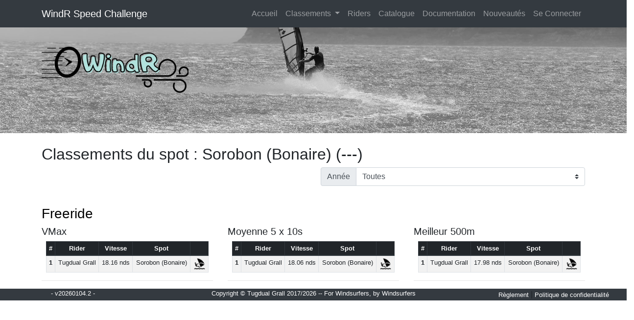

--- FILE ---
content_type: text/html; charset=utf-8
request_url: https://www.windr.org/classement/netherlands___sorobon_(bonaire)/freeride
body_size: 25532
content:
<!DOCTYPE html>
<html lang="en">
<head>

    <!-- Global site tag (gtag.js) - Google Analytics -->
    <script async src="https://www.googletagmanager.com/gtag/js?id=UA-112452612-1"></script>
    <script>
        window.dataLayer = window.dataLayer || [];

        function gtag() {
            dataLayer.push(arguments);
        }
        gtag('js', new Date());

        gtag('config', 'UA-112452612-1');
    </script>

    <meta charset="utf-8">
    <meta name="viewport" content="width=device-width, initial-scale=1, shrink-to-fit=no">
    <meta name="description" content="">
    <meta name="author" content="">

    <title> WindR Speed Challenge</title>

    <!-- Bootstrap core CSS -->
    <!-- <link href="/public/vendor/bootstrap/css/bootstrap.min.css" rel="stylesheet"> -->
    <!-- <link rel="stylesheet" href="https://maxcdn.bootstrapcdn.com/bootstrap/4.0.0-beta.3/css/bootstrap.min.css" integrity="sha384-Zug+QiDoJOrZ5t4lssLdxGhVrurbmBWopoEl+M6BdEfwnCJZtKxi1KgxUyJq13dy" crossorigin="anonymous"> -->
    <link href="/public/vendor/bootstrap/css/bootstrap.min.css" rel="stylesheet">
    <link href="/public/vendor/bootstrap-social/bootstrap-social.css" rel="stylesheet">
    <link href="/public/vendor/open-iconic/font/css/open-iconic-bootstrap.css" rel="stylesheet">


    <!-- Custom styles for this template -->
    <link href="/public/css/business-frontpage.css" rel="stylesheet">
    <LINK REL="SHORTCUT ICON" HREF="/public/images/logos/favicon.ico">
    <link href="/public/vendor/weather-icons/css/weather-icons-wind.min.css" rel="stylesheet" />

    <!-- https://bootstrap-table.com/-->
    <link href="https://unpkg.com/bootstrap-table@1.18.3/dist/bootstrap-table.min.css" rel="stylesheet">

    <link href="/public/style.css" rel="stylesheet">


</head>

    <body>
    <nav class="navbar navbar-expand-lg navbar-dark bg-dark fixed-top">
    <div class="container">
        <a class="navbar-brand" href="/"> WindR Speed Challenge</a>
        <button class="navbar-toggler" type="button" data-toggle="collapse" data-target="#navbarResponsive" aria-controls="navbarResponsive" aria-expanded="false" aria-label="Toggle navigation">
          <span class="navbar-toggler-icon"></span>
        </button>
        <div class="collapse navbar-collapse" id="navbarResponsive">
            <ul class="navbar-nav ml-auto">
                <li class="nav-item ">
                    <a class="nav-link" href="/">Accueil
                <span class="sr-only">(current)</span>
              </a>
                </li>



                <li class="nav-item dropdown">
                    <a class="nav-link dropdown-toggle" href="#" id="navbarDropdown" role="button" data-toggle="dropdown" aria-haspopup="true" aria-expanded="false">
                            Classements
                        </a>
                    <div class="dropdown-menu" aria-labelledby="navbarDropdown">
                        <a class="dropdown-item" href="/classement">Classement général</a>
                        <a class="dropdown-item" href="/traces">Toutes les traces</a>
                        <a class="dropdown-item" href="/spots">Tous les spots</a>
                        <a class="dropdown-item" href="/pointeau-challenge-2018">Challenge Pointeau 2018</a>
                        <!-- a class="dropdown-item" href="/defi_wind_2018">Challenge Défi Wind 2018</a-->
                        <div class="dropdown-divider"></div>
                        <a class="dropdown-item" href="/regles">Les Règles</a>
                    </div>
                </li>

                <!-- <li class="nav-item">
                    <a class="nav-link" href="/defi_wind_2018">Défi Wind</a>
                </li> -->

                <li class="nav-item">
                    <a class="nav-link" href="/riders">Riders</a>
                </li>


                <li class="nav-item">
                    <a class="nav-link" href="/catalog">Catalogue</a>
                </li>

                <li class="nav-item">
                    <a class="nav-link" href="/help">Documentation</a>
                </li>
                
                <li class="nav-item">
                    <a class="nav-link" href="/changelog">Nouveautés</a>
                </li>


                <!-- <li class="nav-item">
                    <a class="nav-link" href="/partenaires">Partenaires</a>
                </li> -->

                
                    <li class="nav-item">
                        <a class="nav-link" href="/login">Se Connecter</a>
                    </li>
                    

                        

            </ul>
        </div>
    </div>
</nav>
    <header class="business-header">
    <div class="container">
        <div class="row">
            <div class="col-lg-12">
                <h1 class="display-2 text-left mt-4">
                    <img src="/public/images/logos/windr-logo.png" alt="" width="300">
                </h1>
            </div>

        </div>
    </div>
</header>



        

    <!-- Page Content -->
        <div class="container">
            <div class="row">
                <div class="col-sm-12">
                    <h2 class="mt-4">Classements du spot :
                        Sorobon (Bonaire) (---)
                    </h2>

                    
                        <div class="row">
                                <div class="col-sm-6"></div>
                                <div class="col-sm-6">
                                    <div class="input-group input-group mb-3">
                                        <div class="input-group-prepend">
                                            <label class="input-group-text" for="year">Année</label>
                                        </div>
                                        <select class="custom-select" id="year" name="year">
                                            <option value="all_time" selected  >Toutes</option>
                                            <option value="2026"  >2026</option>
                                            <option value="2025"  >2025</option>
                                            <option value="2024"  >2024</option>
                                            <option value="2023"  >2023</option>
                                            <option value="2022"  >2022</option>
                                            <option value="2021"  >2021</option>
                                            <option value="2020"  >2020</option>
                                            <option value="2019"  >2019</option>
                                            <option value="2018"  >2018</option>
                                            <option value="2017"  >2017</option>
                                            <option value="2016"  > 2016</option>
                                        </select>
                                    </div>
                                </div>
                        </div>

                                                                
                </div>
            </div>
            <!-- /.row -->

            
                            

                                <div class="row">
                                    <div class="col-sm-12">
                                        <h3 id="freeride" class="mt-4"><a style="color:black" href="/classement/netherlands___sorobon_(bonaire)/freeride">Freeride</a> </h3>
                                    </div>
                                </div>
                                <!-- /.row -->
                                <div class="row">

                                    <div class="col-sm-4 ">
                                        <h5>VMax</h5>
                                        

                                            <div class="table-responsive text-center small">
    <table class="table table-bordered table-hover table-sm table-responsive-md table-striped" style="cursor:pointer; ">
        <thead class="thead-dark">
            <tr>
                <th scope="col">#</th>
                <th scope="col">Rider</th>
                <th scope="col">Vitesse</th>
                
                    <th scope="col">Spot</th>
                    
                    <th scope="col"></th>
                </tr>
        </thead>
        <tbody>
            
                <tr class='table-row' data-href='/traces/6397563707d79505b1f39ec0'>
                    <th scope="row">
                        1
                    </th>
                    <td>
                        Tugdual Grall
                    </td>
                    <td>
                        18.16 nds
                    </td>
                    
                        <td>
                            Sorobon (Bonaire)
                        </td>
                        
                    </td>
                    <td>
                        <img src="/public/images/icons/icon-freeride-30-30.png" width="25" alt=freeride >
                    </td>
                </tr>
                
        </tbody>
    </table>
</div>


                                                
                                                        <hr />
                                    </div>

                                    <div class="col-sm-4 ">
                                        <h5>Moyenne 5 x 10s</h5>

                                        
                                            <div class="table-responsive text-center small">
    <table class="table table-bordered table-hover table-sm table-responsive-md table-striped" style="cursor:pointer; ">
        <thead class="thead-dark">
            <tr>
                <th scope="col">#</th>
                <th scope="col">Rider</th>
                <th scope="col">Vitesse</th>
                
                    <th scope="col">Spot</th>
                    
                    <th scope="col"></th>
                </tr>
        </thead>
        <tbody>
            
                <tr class='table-row' data-href='/traces/6397563707d79505b1f39ec0'>
                    <th scope="row">
                        1
                    </th>
                    <td>
                        Tugdual Grall
                    </td>
                    <td>
                        18.06 nds
                    </td>
                    
                        <td>
                            Sorobon (Bonaire)
                        </td>
                        
                    </td>
                    <td>
                        <img src="/public/images/icons/icon-freeride-30-30.png" width="25" alt=freeride >
                    </td>
                </tr>
                
        </tbody>
    </table>
</div>


                                                
                                                        <hr />
                                    </div>

                                    <div class="col-sm-4 ">
                                        <h5>Meilleur 500m</h5>

                                        
                                            <div class="table-responsive text-center small">
    <table class="table table-bordered table-hover table-sm table-responsive-md table-striped" style="cursor:pointer; ">
        <thead class="thead-dark">
            <tr>
                <th scope="col">#</th>
                <th scope="col">Rider</th>
                <th scope="col">Vitesse</th>
                
                    <th scope="col">Spot</th>
                    
                    <th scope="col"></th>
                </tr>
        </thead>
        <tbody>
            
                <tr class='table-row' data-href='/traces/6397563707d79505b1f39ec0'>
                    <th scope="row">
                        1
                    </th>
                    <td>
                        Tugdual Grall
                    </td>
                    <td>
                        17.98 nds
                    </td>
                    
                        <td>
                            Sorobon (Bonaire)
                        </td>
                        
                    </td>
                    <td>
                        <img src="/public/images/icons/icon-freeride-30-30.png" width="25" alt=freeride >
                    </td>
                </tr>
                
        </tbody>
    </table>
</div>


                                                
                                                        <hr />
                                    </div>



                                </div>

                                <!-- /.row -->

                                
                                    


                                            <!-- slalom -->
                                            


                                                    <!-- speed -->
                                                    



<!-- wingfoil -->
                                                        
<!-- /.row  wingfoil-->




<!-- kite -->
                                                        
<!-- /.row  kite-->




<!-- kitefoil -->
                                                        
<!-- /.row  kitefoil-->


                                                            



                </div>
                <!-- /.container -->

                <!-- Footer -->
<footer class="bg-dark">
    
        <div class="row">
            <div class="col-sm-3 text-white text-center small">
                - v20260104.2 -      
            </div>
            <div class="col-sm-6  text-center text-white small">
                Copyright &copy; Tugdual Grall 2017/2026 -- For Windsurfers, by Windsurfers
            </div>  
            <div class="col-sm-3 text-center">
                <a class="text-white small" href="/regles">Règlement</a> | 
                <a class="text-white small" href="/privacy">Politique de confidentialité</a> 
            </div>   
        </div>
    <!-- /.container -->
</footer>
                    <!-- Bootstrap core JavaScript -->
<!-- <script src="/publicvendor/jquery/jquery.min.js"></script>
<script src="/publicvendor/bootstrap/js/bootstrap.bundle.min.js"></script> -->



<!-- <script src="https://ajax.googleapis.com/ajax/libs/jquery/3.2.1/jquery.min.js" crossorigin="anonymous"></script> -->
<script src="/public/vendor/jquery/jquery.min.js" crossorigin="anonymous"></script>

<!-- <script src="https://cdnjs.cloudflare.com/ajax/libs/popper.js/1.12.3/umd/popper.min.js " integrity="sha384-vFJXuSJphROIrBnz7yo7oB41mKfc8JzQZiCq4NCceLEaO4IHwicKwpJf9c9IpFgh " crossorigin="anonymous "></script> -->

<script src="/public/vendor/popper/popper.min.js" crossorigin="anonymous"></script>


<!-- <script src="https://maxcdn.bootstrapcdn.com/bootstrap/4.0.0-beta.2/js/bootstrap.min.js " integrity="sha384-alpBpkh1PFOepccYVYDB4do5UnbKysX5WZXm3XxPqe5iKTfUKjNkCk9SaVuEZflJ " crossorigin="anonymous "></script> -->


<script src="/public/vendor/bootstrap/js/bootstrap.min.js"></script>

<script src="/public/vendor/fontawesome/b348789abf.js "></script>

<script src="https://unpkg.com/tableexport.jquery.plugin/tableExport.min.js"></script>
<script src="https://unpkg.com/bootstrap-table@1.18.3/dist/bootstrap-table.min.js"></script>
<script src="https://unpkg.com/bootstrap-table@1.18.3/dist/bootstrap-table-locale-all.min.js"></script>
<script src="https://unpkg.com/bootstrap-table@1.18.3/dist/extensions/export/bootstrap-table-export.min.js"></script>


<!-- <script src="https://use.fontawesome.com/b348789abf.js "></script> -->

<script>
    $(function() {
        $('[data-toggle="popover "]').popover()
    })

    $('.popover-dismiss').popover({
        trigger: 'focus'
    })
    jQuery(document).ready(function($) {
        $(".table-row ").click(function() {
            window.location = $(this).data("href");
        });

    });

</script>



                        <script>
                            jQuery(document).ready(function($) {
                                loadSpots("#spotList");
                                $("#spotList").change(function() {
                                    window.location.href = `/classement/${this.value}`;
                                });
                                $("#year").change(function() {
                                    window.location.href =  `/classement/netherlands___sorobon_(bonaire)/freeride/${this.value}`;
                                });

                            });

                            function loadSpots(elementId) {
                                $.ajax({
                                    contentType: 'application/json',
                                    url: "/api/1.0/spots/",
                                    type: "GET"
                                }).then(function(data) {
                                    $(elementId).append(`<option  value="all_spots">Tous les Spots</option>`);
                                    for (var i = 0; i < data.length; i++) {
                                        var selected = (data[i]._id == "netherlands___sorobon_(bonaire)")
                                        $(elementId).append(`<option  ${ selected?"selected":"" }  value="${data[i]._id}">${data[i].label} (${data[i].city})</option>`);
                                    }

                                });


                            }
                        </script>


<!--
    {
  "freeride": {
    "maxSpeed": [
      {
        "traceDate": "2022-12-09T13:54:02.000Z",
        "type": "freeride",
        "rider": {
          "id": "10155176187373201",
          "displayName": "Tugdual Grall",
          "profile_picture": "https://upload-windr.cellar-c2.services.clever-cloud.com/10155176187373201/profile/tgrall.jpg"
        },
        "board": {
          "quiver_id": "",
          "catalog_id": "goya-2020-bolt-pro",
          "brand": "Goya",
          "model": "Bolt Pro 137",
          "volume": "137",
          "year": "2020"
        },
        "sail": {
          "quiver_id": "",
          "catalog_id": "goya-2020-mark-x-pro",
          "brand": "Goya",
          "model": "Mark X Pro",
          "size": "8.5",
          "year": "2020"
        },
        "fin": {
          "quiver_id": "",
          "catalog_id": "",
          "brand": "-",
          "model": "-",
          "size": "-",
          "year": ""
        },
        "maxSpeed": 18.15677726416226,
        "spot": {
          "label": "Sorobon (Bonaire)",
          "country": "Netherlands",
          "area": "Caraïbes",
          "city": "---",
          "location": {
            "type": "Point",
            "coordinates": [
              -68.2369423,
              12.0940457
            ]
          },
          "id": "netherlands___sorobon_(bonaire)",
          "spot_group": "",
          "spot_group_name": "Bonaire"
        },
        "trace_id": "6397563707d79505b1f39ec0",
        "rider_id": "10155176187373201_all_time_freeride_netherlands___sorobon_(bonaire)"
      }
    ],
    "run_10_s_avg": [
      {
        "traceDate": "2022-12-09T13:54:02.000Z",
        "type": "freeride",
        "rider": {
          "id": "10155176187373201",
          "displayName": "Tugdual Grall",
          "profile_picture": "https://upload-windr.cellar-c2.services.clever-cloud.com/10155176187373201/profile/tgrall.jpg"
        },
        "board": {
          "quiver_id": "",
          "catalog_id": "goya-2020-bolt-pro",
          "brand": "Goya",
          "model": "Bolt Pro 137",
          "volume": "137",
          "year": "2020"
        },
        "sail": {
          "quiver_id": "",
          "catalog_id": "goya-2020-mark-x-pro",
          "brand": "Goya",
          "model": "Mark X Pro",
          "size": "8.5",
          "year": "2020"
        },
        "fin": {
          "quiver_id": "",
          "catalog_id": "",
          "brand": "-",
          "model": "-",
          "size": "-",
          "year": ""
        },
        "run_10_s_avg": 18.056664495133106,
        "spot": {
          "label": "Sorobon (Bonaire)",
          "country": "Netherlands",
          "area": "Caraïbes",
          "city": "---",
          "location": {
            "type": "Point",
            "coordinates": [
              -68.2369423,
              12.0940457
            ]
          },
          "id": "netherlands___sorobon_(bonaire)",
          "spot_group": "",
          "spot_group_name": "Bonaire"
        },
        "trace_id": "6397563707d79505b1f39ec0",
        "rider_id": "10155176187373201_all_time_freeride_netherlands___sorobon_(bonaire)"
      }
    ],
    "run_100_m_avg": [
      {
        "traceDate": "2022-12-09T13:54:02.000Z",
        "type": "freeride",
        "rider": {
          "id": "10155176187373201",
          "displayName": "Tugdual Grall",
          "profile_picture": "https://upload-windr.cellar-c2.services.clever-cloud.com/10155176187373201/profile/tgrall.jpg"
        },
        "board": {
          "quiver_id": "",
          "catalog_id": "goya-2020-bolt-pro",
          "brand": "Goya",
          "model": "Bolt Pro 137",
          "volume": "137",
          "year": "2020"
        },
        "sail": {
          "quiver_id": "",
          "catalog_id": "goya-2020-mark-x-pro",
          "brand": "Goya",
          "model": "Mark X Pro",
          "size": "8.5",
          "year": "2020"
        },
        "fin": {
          "quiver_id": "",
          "catalog_id": "",
          "brand": "-",
          "model": "-",
          "size": "-",
          "year": ""
        },
        "run_100_m_avg": 17.53514371913605,
        "spot": {
          "label": "Sorobon (Bonaire)",
          "country": "Netherlands",
          "area": "Caraïbes",
          "city": "---",
          "location": {
            "type": "Point",
            "coordinates": [
              -68.2369423,
              12.0940457
            ]
          },
          "id": "netherlands___sorobon_(bonaire)",
          "spot_group": "",
          "spot_group_name": "Bonaire"
        },
        "trace_id": "6397563707d79505b1f39ec0",
        "rider_id": "10155176187373201_all_time_freeride_netherlands___sorobon_(bonaire)"
      }
    ],
    "best_run_250_m": [
      {
        "traceDate": "2022-12-09T13:54:02.000Z",
        "type": "freeride",
        "rider": {
          "id": "10155176187373201",
          "displayName": "Tugdual Grall",
          "profile_picture": "https://upload-windr.cellar-c2.services.clever-cloud.com/10155176187373201/profile/tgrall.jpg"
        },
        "board": {
          "quiver_id": "",
          "catalog_id": "goya-2020-bolt-pro",
          "brand": "Goya",
          "model": "Bolt Pro 137",
          "volume": "137",
          "year": "2020"
        },
        "sail": {
          "quiver_id": "",
          "catalog_id": "goya-2020-mark-x-pro",
          "brand": "Goya",
          "model": "Mark X Pro",
          "size": "8.5",
          "year": "2020"
        },
        "fin": {
          "quiver_id": "",
          "catalog_id": "",
          "brand": "-",
          "model": "-",
          "size": "-",
          "year": ""
        },
        "spot": {
          "label": "Sorobon (Bonaire)",
          "country": "Netherlands",
          "area": "Caraïbes",
          "city": "---",
          "location": {
            "type": "Point",
            "coordinates": [
              -68.2369423,
              12.0940457
            ]
          },
          "id": "netherlands___sorobon_(bonaire)",
          "spot_group": "",
          "spot_group_name": "Bonaire"
        },
        "best_run_250_m": 18.37098617064559,
        "trace_id": "6397563707d79505b1f39ec0",
        "rider_id": "10155176187373201_all_time_freeride_netherlands___sorobon_(bonaire)"
      }
    ],
    "best_run_500_m": [
      {
        "traceDate": "2022-12-09T13:54:02.000Z",
        "type": "freeride",
        "rider": {
          "id": "10155176187373201",
          "displayName": "Tugdual Grall",
          "profile_picture": "https://upload-windr.cellar-c2.services.clever-cloud.com/10155176187373201/profile/tgrall.jpg"
        },
        "board": {
          "quiver_id": "",
          "catalog_id": "goya-2020-bolt-pro",
          "brand": "Goya",
          "model": "Bolt Pro 137",
          "volume": "137",
          "year": "2020"
        },
        "sail": {
          "quiver_id": "",
          "catalog_id": "goya-2020-mark-x-pro",
          "brand": "Goya",
          "model": "Mark X Pro",
          "size": "8.5",
          "year": "2020"
        },
        "fin": {
          "quiver_id": "",
          "catalog_id": "",
          "brand": "-",
          "model": "-",
          "size": "-",
          "year": ""
        },
        "spot": {
          "label": "Sorobon (Bonaire)",
          "country": "Netherlands",
          "area": "Caraïbes",
          "city": "---",
          "location": {
            "type": "Point",
            "coordinates": [
              -68.2369423,
              12.0940457
            ]
          },
          "id": "netherlands___sorobon_(bonaire)",
          "spot_group": "",
          "spot_group_name": "Bonaire"
        },
        "best_run_500_m": 17.98037261458368,
        "trace_id": "6397563707d79505b1f39ec0",
        "rider_id": "10155176187373201_all_time_freeride_netherlands___sorobon_(bonaire)"
      }
    ]
  }
}
-->

    </body>

</html>

--- FILE ---
content_type: text/css; charset=UTF-8
request_url: https://www.windr.org/public/style.css
body_size: 531
content:
/* Sticky footer styles
-------------------------------------------------- */

html {
    position: relative;
    min-height: 100%;
}

body {
    /* Margin bottom by footer height */
    margin-bottom: 60px;
}

#about {
    padding-top: 48px;
}

.footer {
    position: absolute;
    bottom: 0;
    width: 100%;
    /* Set the fixed height of the footer here */
    height: 60px;
    background-color: #507cd8;
}

.footer p {
    line-height: 60px;
    color: white;
}

.footer a {
    color: #efb22e;
    text-decoration: none;
}
